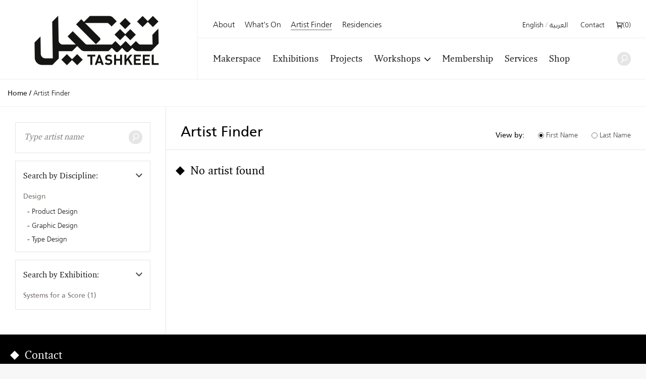

--- FILE ---
content_type: text/html; charset=UTF-8
request_url: https://tashkeel.org/artists?discipline=design&exhibition=systems-for-a-score
body_size: 6416
content:


<!DOCTYPE html>
<!--[if IE 8]><html 	xmlns="http://www.w3.org/1999/xhtml"
	lang="en-US"
			dir="ltr"
	 class="ltr en no-js lt-ie10 lt-ie9"> <![endif]-->
<!--[if IE 9]><html 	xmlns="http://www.w3.org/1999/xhtml"
	lang="en-US"
			dir="ltr"
	 class="ltr en no-js lt-ie10"> <![endif]-->
<!--[if gt IE 8]><!--> <html 	xmlns="http://www.w3.org/1999/xhtml"
	lang="en-US"
			dir="ltr"
	 class="ltr en no-js"> <!--<![endif]-->

<head>
	<meta charset="utf-8">
	<meta http-equiv="X-UA-Compatible" content="IE=edge">
  <style>[x-cloak] { display: none !important; }</style>
		<meta name="viewport" content="width=device-width,user-scalable=no,initial-scale=1.0,maximum-scale=1.0">
	<link rel="home" href="https://tashkeel.org/" />
  
<link rel="apple-touch-icon" sizes="57x57" href="/apple-icon-57x57.png?v=2">
<link rel="apple-touch-icon" sizes="60x60" href="/apple-icon-60x60.png?v=2">
<link rel="apple-touch-icon" sizes="72x72" href="/apple-icon-72x72.png?v=2">
<link rel="apple-touch-icon" sizes="76x76" href="/apple-icon-76x76.png?v=2">
<link rel="apple-touch-icon" sizes="114x114" href="/apple-icon-114x114.png?v=2">
<link rel="apple-touch-icon" sizes="120x120" href="/apple-icon-120x120.png?v=2">
<link rel="apple-touch-icon" sizes="144x144" href="/apple-icon-144x144.png?v=2">
<link rel="apple-touch-icon" sizes="152x152" href="/apple-icon-152x152.png?v=2">
<link rel="apple-touch-icon" sizes="180x180" href="/apple-icon-180x180.png?v=2">
<link rel="icon" type="image/png" sizes="192x192"  href="/android-icon-192x192.png?v=2">
<link rel="icon" type="image/png" sizes="32x32" href="/favicon-32x32.png?v=2">
<link rel="icon" type="image/png" sizes="96x96" href="/favicon-96x96.png?v=2">
<link rel="icon" type="image/png" sizes="16x16" href="/favicon-16x16.png?v=2">
<link rel="manifest" href="/manifest.json?v=2">
<meta name="msapplication-TileColor" content="#ffffff">
<meta name="msapplication-TileImage" content="/ms-icon-144x144.png?v=2">
<meta name="theme-color" content="#ffffff">

    
              
    <script defer src="https://cdn.jsdelivr.net/npm/alpinejs@3.x.x/dist/cdn.min.js"></script>

  <!--[if lt IE 9]>
  <script src="/assets/js/vendor/html5shiv.min.js"></script>
  <![endif]-->


<title>Tashkeel | Artist Finder</title>
<script>window.dataLayer = window.dataLayer || [];
(function(w,d,s,l,i){w[l]=w[l]||[];w[l].push({'gtm.start':
new Date().getTime(),event:'gtm.js'});var f=d.getElementsByTagName(s)[0],
j=d.createElement(s),dl=l!='dataLayer'?'&l='+l:'';j.async=true;j.src=
'https://www.googletagmanager.com/gtm.js?id='+i+dl;f.parentNode.insertBefore(j,f);
})(window,document,'script','dataLayer','GTM-P494R9VN');
</script>
<script><!-- Meta Pixel Code -->
<script>
!function(f,b,e,v,n,t,s)
{if(f.fbq)return;n=f.fbq=function(){n.callMethod?
n.callMethod.apply(n,arguments):n.queue.push(arguments)};
if(!f._fbq)f._fbq=n;n.push=n;n.loaded=!0;n.version='2.0';
n.queue=[];t=b.createElement(e);t.async=!0;
t.src=v;s=b.getElementsByTagName(e)[0];
s.parentNode.insertBefore(t,s)}(window, document,'script',
'https://connect.facebook.net/en_US/fbevents.js');
fbq('init', '1991195764502716');
fbq('track', 'PageView');
</script>
<noscript><img height="1" width="1" style="display:none"
src="https://www.facebook.com/tr?id=1991195764502716&ev=PageView&noscript=1"
/></noscript>
<!-- End Meta Pixel Code --></script><meta name="generator" content="SEOmatic">
<meta name="description" content="Established in Dubai in 2008 by Lateefa bint Maktoum, Tashkeel seeks to provide a nurturing environment for the growth of contemporary art and design…">
<meta name="referrer" content="no-referrer-when-downgrade">
<meta name="robots" content="all">
<meta content="100063792673856" property="fb:profile_id">
<meta content="en_US" property="og:locale">
<meta content="ar" property="og:locale:alternate">
<meta content="Tashkeel" property="og:site_name">
<meta content="website" property="og:type">
<meta content="https://tashkeel.org/artists" property="og:url">
<meta content="Artist Finder" property="og:title">
<meta content="Established in Dubai in 2008 by Lateefa bint Maktoum, Tashkeel seeks to provide a nurturing environment for the growth of contemporary art and design…" property="og:description">
<meta content="https://tashkeel.org/volumes/default/_1200x630_crop_center-center_82_none/Tashkeel-Social.png?mtime=1725901668" property="og:image">
<meta content="1200" property="og:image:width">
<meta content="630" property="og:image:height">
<meta content="https://www.facebook.com/TashkeelStudio/" property="og:see_also">
<meta content="https://twitter.com/tashkeel" property="og:see_also">
<meta name="twitter:card" content="summary_large_image">
<meta name="twitter:site" content="@tashkeel">
<meta name="twitter:creator" content="@tashkeel">
<meta name="twitter:title" content="Artist Finder">
<meta name="twitter:description" content="Established in Dubai in 2008 by Lateefa bint Maktoum, Tashkeel seeks to provide a nurturing environment for the growth of contemporary art and design…">
<meta name="twitter:image" content="https://tashkeel.org/volumes/default/_1200x630_crop_center-center_82_none/Tashkeel-Social.png?mtime=1725901668">
<meta name="twitter:image:width" content="1200">
<meta name="twitter:image:height" content="630">
<link href="https://tashkeel.org/artists" rel="canonical">
<link href="https://tashkeel.org/" rel="home">
<link type="text/plain" href="https://tashkeel.org/humans.txt" rel="author">
<link href="https://tashkeel.org/ar/artists" rel="alternate" hreflang="ar">
<link href="https://tashkeel.org/artists" rel="alternate" hreflang="x-default">
<link href="https://tashkeel.org/artists" rel="alternate" hreflang="en-us">
<link href="/assets/css/fonts.css?v=1740197803" rel="stylesheet">
<link href="/assets/css/vendor/normalize.css?v=1740197903" rel="stylesheet">
<link href="/assets/vendor_pkg/owlcarousel/owl.carousel.css?v=1740198289" rel="stylesheet">
<link href="/assets/vendor_pkg/fresco/fresco.css?v=1740198277" rel="stylesheet">
<link href="/assets/vendor_pkg/fancybox/jquery.fancybox.css?v=1740198274" rel="stylesheet">
<link href="/assets/vendor_pkg/tipped/css/tipped/tipped.css?v=1740198319" rel="stylesheet">
<link href="/assets/css/application.css?v=1740197766" rel="stylesheet"></head>
<body><noscript><iframe src="https://www.googletagmanager.com/ns.html?id=GTM-P494R9VN"
height="0" width="0" style="display:none;visibility:hidden"></iframe></noscript>

<noscript><img height="1" width="1" style="display:none"
src="https://www.facebook.com/tr?id=1991195764502716&ev=PageView&noscript=1" /></noscript>

<div id="container" class="remodal-bg">
	<div id="containerInner">

		<header id="top">

			<div class="logo">
				<a href="https://tashkeel.org/" title="Home">
					<img src="/assets/img/logo_tashkeel_lg_v2024.png?v=2" alt="Tashkeel">
				</a>
			</div>

			<div id="nav" class="navBars">

        				<div class="topNavBars">

										<div class="primaryNav">
						<nav>
							<ul>
								<li class="home"><a href="https://tashkeel.org/" title="Home" class="">Home</a></li>
								<li class="studios"><a href="https://tashkeel.org/makerspace" title="Makerspace" class="">Makerspace</a></li>
								<li class="exhibitions"><a href="https://tashkeel.org/exhibitions" title="Exhibitions" class="">Exhibitions</a></li>
								<li class="projects"><a href="https://tashkeel.org/projects" title="Projects" class="">Projects</a></li>
								<li class="workshops">
									<a href="https://tashkeel.org/workshops" title="Workshops" class="">Workshops</a>
									<ul>
										<li><a href="https://tashkeel.org/workshops/adult" title="Adult Workshops">Adults</a></li>
										<li><a href="https://tashkeel.org/workshops/youth" title="Youth Workshops">Youth</a></li>
									</ul>
								</li>
								<li class="youth"><a href="https://tashkeel.org/membership" title="Membership" class="">Membership</a></li>
                <li class="consultancy"><a href="https://tashkeel.org/consultancy" title="Consultancy" class="">Services</a></li>
								<li class="residencies"><a href="https://shop.tashkeel.org" target="_blank" title="Shop">Shop</a></li>
							</ul>
						</nav>
					</div>

					<div class="utilityNavA">
						<nav>
							<ul>
								<li><a href="https://tashkeel.org/about" title="About" >About</a></li>
								<li><a href="https://tashkeel.org/calendar" title="What&#039;s On" class="">What&#039;s On</a></li>
                <li><a href="https://tashkeel.org/artists" title="Artist Finder" class="active">Artist Finder</a></li>
                <li class="residencies"><a href="https://tashkeel.org/residencies" title="Residencies" class="">Residencies</a></li>
																							</ul>
						</nav>
					</div>

					<div class="utilityNavB">
						<nav>
							<ul>
                												<li class="languageSwitcher">
									<a href="https://tashkeel.org/artists" dir="ltr"  title="English">English</a>
									<span class="divider">/</span>
									<a href="https://tashkeel.org/ar/artists" dir="rtl"  title="العربية">العربية</a>
								</li>
								<li class="contact"><a href="https://tashkeel.org/contact" title="Contact" class="">Contact</a></li>
                <li>
                  <script>
                    async function getCartTotalQty() {
                      const headers = new Headers({
                        'Content-Type': 'application/json',
                        'Accept': 'application/json',
                        'X-Requested-With': 'XMLHttpRequest'
                      });

                      const myRequest = new Request('?action=commerce/cart/get-cart', {
                        responseType: 'json',
                        headers: headers
                      });

                      const response = await fetch(myRequest);
                      let c = await response.json();
                      return c.cart.totalQty;
                    }
                  </script>
                  <a title="Cart"
                     href="https://tashkeel.org/cart"
                     x-data="{}"
                     class=" inline-flex align-baseline gap-2"
                     style="transform: translateY(1px)">
                    <svg aria-hidden="true" focusable="false" role="presentation" viewBox="0 0 25 25"
                         width="13"
                         height="13"
                         style="transform: translateY(1px)"><path d="M5.058 23a2 2 0 1 0 4.001-.001A2 2 0 0 0 5.058 23zm12.079 0c0 1.104.896 2 2 2s1.942-.896 1.942-2-.838-2-1.942-2-2 .896-2 2zM0 1a1 1 0 0 0 1 1h1.078l.894 3.341L5.058 13c0 .072.034.134.042.204l-1.018 4.58A.997.997 0 0 0 5.058 19h16.71a1 1 0 0 0 0-2H6.306l.458-2.061c.1.017.19.061.294.061h12.31c1.104 0 1.712-.218 2.244-1.5l3.248-6.964C25.423 4.75 24.186 4 23.079 4H5.058c-.157 0-.292.054-.438.088L3.844.772A1 1 0 0 0 2.87 0H1a1 1 0 0 0-1 1zm5.098 5H22.93l-3.192 6.798c-.038.086-.07.147-.094.19-.067.006-.113.012-.277.012H7.058v-.198l-.038-.195L5.098 6z"></path></svg>
                    <span>(<span x-text="await getCartTotalQty()">0</span>)</span>
                  </a></li>
							</ul>
						</nav>
					</div>
				</div>

				<div class="bottomNavBars">
					<div class="primaryNav">
						<nav>
							<ul>
								<li class="studios"><a href="https://tashkeel.org/makerspace" title="Makerspace" class="">Makerspace</a></li>
								<li class="exhibitions"><a href="https://tashkeel.org/exhibitions" title="Exhibitions" class="">Exhibitions</a></li>
								<li class="projects"><a href="https://tashkeel.org/projects" title="Projects" class="">Projects</a></li>
								<li class="workshops submenu__trigger">
									<a href="https://tashkeel.org/workshops" title="Workshops" class="">Workshops</a>
									<ul>
										<li><a href="https://tashkeel.org/workshops/adult" title="Adult Workshops">Adults</a></li>
										<li><a href="https://tashkeel.org/workshops/youth" title="Youth Workshops">Youth</a></li>
									</ul>
								</li><li class="youth"><a href="https://tashkeel.org/membership" title="Membership" class="">Membership</a></li>
                				<li class="consultancy"><a href="https://tashkeel.org/consultancy" title="Consultancy" class="">Services</a></li>
								<li class="residencies"><a href="https://shop.tashkeel.org" target="_blank" title="Shop">Shop</a></li>
							</ul>
						</nav>
					</div>

					<form class="searchBox" action="https://tashkeel.org/search" method="get">
						<input type="search" name="q" required="required" placeholder="Search...">
						<button type="submit" class="icn icn--search">
							<!-- http://j.eremy.net/inline-svg-with-ie8-fallback-support/ -->
<!--[if gte IE 9]><!-->
<svg class="block" xmlns="http://www.w3.org/2000/svg" width="22px" height="26px" viewBox="316.892 773.68 22 26"><path fill="#fff" d="M334.691,776.167c-3.886-3.119-9.563-2.496-12.681,1.389c-2.926,3.646-2.56,8.867,0.705,12.074l-4.667,7.106
c-0.519,0.646-0.417,1.595,0.232,2.113c0.648,0.521,1.594,0.416,2.114-0.23l4.787-7.255c0.004-0.005,0.005-0.01,0.009-0.014
c3.689,1.747,8.223,0.82,10.89-2.501C339.198,784.962,338.576,779.285,334.691,776.167z M334.342,787.454
c-2.348,2.925-6.624,3.395-9.55,1.046c-2.926-2.349-3.395-6.624-1.045-9.55s6.625-3.394,9.55-1.046
C336.223,780.251,336.691,784.528,334.342,787.454z"/></svg>
<!--<![endif]-->
<!--[if lte IE 8]>
<img src="/assets/img/icn_search.png" alt="Search">
<![endif]-->						</button>
					</form>
				</div>

				<a href="#top" id="nav-close-btn" class="icnMenuClose">
					Close
				</a>
			</div>

			<a href="#nav" id="nav-open-btn" class="icnMenu">
				Open
			</a>

		</header>

					<div vocab="http://schema.org/" id="breadcrumbBar" class="breadcrumbs">
				<span class="breadcrumbs__desktop">
					<a class="breadcrumbs__crumb" typeof="breadcrumb" property="url" href="https://tashkeel.org/" title="Home">Home</a>

											<span class="breadcrumbs__divider">/</span>
						<a class="breadcrumbs__crumb active" typeof="breadcrumb" property="url" href="https://tashkeel.org/artists" title="Artist Finder">Artist Finder</a>
									</span>

				<span class="breadcrumbs__mobile">
																
					<a class="breadcrumbs__crumb" typeof="breadcrumb" property="url" href="https://tashkeel.org/" title="Home">Home</a>
				</span>
			</div>
		
		<main role="main" class="artistsIndex">
			  <div class="artistsIndex__inner">
    <aside class="artistsIndex__search">
      <div class="artistsIndex__search__inner">
        <form id="artistSearch" action="https://tashkeel.org/artists" method="get">

                                <input type="hidden" name="discipline" value="design">
          
                      <input type="hidden" name="exhibition" value="systems-for-a-score">
          
          <h3>Search:</h3>
          <input type="search" name="q" placeholder="Type artist name" value="">
          <button type="submit" class="icn icn--search">
            <!-- http://j.eremy.net/inline-svg-with-ie8-fallback-support/ -->
<!--[if gte IE 9]><!-->
<svg class="block" xmlns="http://www.w3.org/2000/svg" width="22px" height="26px" viewBox="316.892 773.68 22 26"><path fill="#fff" d="M334.691,776.167c-3.886-3.119-9.563-2.496-12.681,1.389c-2.926,3.646-2.56,8.867,0.705,12.074l-4.667,7.106
c-0.519,0.646-0.417,1.595,0.232,2.113c0.648,0.521,1.594,0.416,2.114-0.23l4.787-7.255c0.004-0.005,0.005-0.01,0.009-0.014
c3.689,1.747,8.223,0.82,10.89-2.501C339.198,784.962,338.576,779.285,334.691,776.167z M334.342,787.454
c-2.348,2.925-6.624,3.395-9.55,1.046c-2.926-2.349-3.395-6.624-1.045-9.55s6.625-3.394,9.55-1.046
C336.223,780.251,336.691,784.528,334.342,787.454z"/></svg>
<!--<![endif]-->
<!--[if lte IE 8]>
<img src="/assets/img/icn_search.png" alt="Search">
<![endif]-->          </button>
        </form>

        <nav class="artistsIndex__sidenav toggle toggle--open" data-state="open">
          <a href="#searchByDiscipline" class="artistsIndex__sidenav__toggle toggle__handle">
            <span class="artistsIndex__sidenav__title">
              Search by Discipline:
            </span>
          </a>

                      
				
			
	<ul id="searchByDiscipline" class="artistsIndex__sidenav__ul toggle__nav">

		
					<li class="artistsIndex__sidenav__li toggle__li">
				<a href="https://tashkeel.org/artists?exhibition=systems-for-a-score" class="active" title="Design">Design</a>

													<ul class="artistsIndex__sidenav__ul toggle__nav">
													<li class="artistsIndex__sidenav__li toggle__li">
								<a href="https://tashkeel.org/artists?exhibition=systems-for-a-score&amp;discipline=product-design" title="Product Design">Product Design</a>
							</li>
													<li class="artistsIndex__sidenav__li toggle__li">
								<a href="https://tashkeel.org/artists?exhibition=systems-for-a-score&amp;discipline=graphic-design" title="Graphic Design">Graphic Design</a>
							</li>
													<li class="artistsIndex__sidenav__li toggle__li">
								<a href="https://tashkeel.org/artists?exhibition=systems-for-a-score&amp;discipline=type-design" title="Type Design">Type Design</a>
							</li>
											</ul>
				</li>
				
			</li>
			</ul>


	

        </nav>

        <nav class="artistsIndex__sidenav toggle toggle--open" data-state="open">
          <a href="#searchByExhibition" class="artistsIndex__sidenav__toggle toggle__handle">
            <span class="artistsIndex__sidenav__title">
              Search by Exhibition:
            </span>
          </a>

          <ul id="searchByExhibition" class="artistsIndex__sidenav__ul toggle__nav">

            
                          
                                                                      
                                                                      
                                                                      
                                                                      
                                                                      
                                                                      
                                                                      
                                                                      
                                                                      
                                                                      
                                                                      
                                                                      
                                                                      
                                                                      
                                                                      
                                                                      
                                                                      
                                                                      
                                                                      
                                                                      
                                                                      
                                                                      
                                                                      
                                                                      
                                                                      
                                                                      
                                                                      
                                                                      
                                                                      
                                                                      
                                                                      
                                                                      
                                                                      
                                                                      
                                                                      
                                                                      
                                                                      
                                                                      
                                                                      
                                                                      
                                                                      
                                                                      
                                                                      
                                                                      
                                                                      
                                                                      
                                                                      
                                                                      
                                                                      
                                                                      
                                                                      
                                                                      
                                                                      
                                                                      
                                                                      
                                                                      
                                                                      
                                                                      
                                                                      
                                                                      
                                                                      
                                                                      
                                                                      
                                                                      
                                                                      
                                                                      
                                                                      
                                                                      
                                                                      
                                                                      
                                                                      
                                                                      
                                                                      
                                                                      
                                                                      
                                                                      
                                                                      
                                                                      
                                                                      
                                                                      
                                                                      
                                                                      
                                                                      
                                                                      
                                                                      
                                                                      
                                                                      
                                                                      
                                                                      
                                                                      
                                                                      
                                                                      
                                                                      
                                                                      
                                                                      
                                                                      
                                                                      
                                                <li class="artistsIndex__sidenav__li toggle__li"><a href="https://tashkeel.org/artists?discipline=design" class="active" title="Filter by Systems for a Score">Systems for a Score (1)</a></li>
                                                        
                                                                      
                                                                      
                                                                      
                                                                      
                                                                      
                                                                      
                                                                      
                                                                      
                                                                      
                                                                      
                                                                      
                                                                      
                                                                  </ul>
        </nav>
      </div>
    </aside>

    <div class="artistsIndex__content">

      <div class="artistsIndex__header">
        <div class="artistsIndex__header__inner">
          <h1 class="artistsIndex__title"><strong>Artist Finder</strong></h1>

          <div class="artistsIndex__viewby">

            
            <form id="artistViewBy" action="/artists?discipline=design&amp;exhibition=systems-for-a-score" method="get">

              
                                            <input type="hidden" name="discipline" value="design">
              
                              <input type="hidden" name="exhibition" value="systems-for-a-score">
              
              <strong>View by:</strong>

              <label class="topcoat-radio-button">
                <input onChange="this.form.submit()" type="radio" value="aFirstName" name="artistOrderBy" checked>
                <div class="topcoat-radio-button__checkmark"></div>
                First Name
              </label>

              <label class="topcoat-radio-button">
                <input onChange="this.form.submit()" type="radio" value="familyName" name="artistOrderBy" >
                <div class="topcoat-radio-button__checkmark"></div>
                Last Name
              </label>

              <button type="submit">Submit</button>
            </form>

          </div>
        </div>

      </div>

      <section class="artistsIndex__byLetter">


                          
        
        
                    
          
        
        
                    <div class="section__header section__header--borderless">
              <h2 class="section__header__text">No artist found</h2>
            </div>
        
      </section>
    </div>
  </div>
		</main>

		<footer id="footer" class="section section--footer">
			<div class="section__header">
				<h3 class="section__header__text">Contact</h3>
			</div>

			<div class="footer__container">
				<div class="footer__address footer__address--1">
					<div class="vcard">
						<div class="org">Tashkeel</div>
						<div class="adr">
							PO Box 122255, Dubai,<br />
United Arab Emirates
						</div>
					</div>
				</div>

				<div class="footer__address footer__address--2">
					<div class="vcard">
												<div class="adr">
							Tashkeel Nad Al Sheba<br />
Intersection 5&amp;20<br />
Nad Al Sheba 1<br />
<br />
Tashkeel Makerspace<br />
Unit 89<br />
Alserkal Avenue, Al Quoz
						</div>
					</div>
				</div>

				<div class="footer__address footer__address--3">
					<div class="vcard">
						<div class="org">Tashkeel Studio and Gallery</div>
						<a class="email" href="/cdn-cgi/l/email-protection#dca8bdafb4b7b9b9b09ca8bdafb4b7b9b9b0f2b3aebb"><span class="__cf_email__" data-cfemail="691d081a01020c0c05291d081a01020c0c0547061b0e">[email&#160;protected]</span></a>
						<a class="tel" dir="ltr" "tel:+97143363313">+971 4 336 3313</a>
					</div>
				</div>

				<div class="footer__siteby">
					<a href="https://www.onedarnleyroad.com" title="Site by: One Darnley Road" target="_blank">Site by: One Darnley Road</a>
				</div>
			</div>

		</footer>
	</div>
</div>


<script data-cfasync="false" src="/cdn-cgi/scripts/5c5dd728/cloudflare-static/email-decode.min.js"></script><script src="//ajax.googleapis.com/ajax/libs/jquery/2.1.1/jquery.min.js"></script>
<script>window.jQuery || document.write('<script src="/assets/js/vendor/jquery-2.1.1.min.js"><\/script>')</script>

<script>
	window.APP = window.APP || {};
	window.devMode = false;
	window.APP.dir = 'ltr';

	window.APP.phrases = {
		subscribedSuccessHeader : "Thanks for subscribing",
		subscribedSuccessBody : "You should receive a confirmation email, please check your Inbox."
	};
</script>



<!--[if lt IE 9]>
<script src="/assets/js/vendor/checked-polyfill.min.js"></script>
<script>
  $(document).ready(function() {
    $('input:radio, input:checkbox').checkedPolyfill();
  });
</script>
<![endif]-->
<script type="application/ld+json">{"@context":"https://schema.org","@graph":[{"@type":"WebPage","author":{"@id":"#identity"},"copyrightHolder":{"@id":"#identity"},"copyrightYear":"2019","creator":{"@id":"#creator"},"dateCreated":"2019-02-07T21:26:36+04:00","dateModified":"2024-04-25T08:19:47+04:00","datePublished":"2019-02-07T21:26:36+04:00","description":"Established in Dubai in 2008 by Lateefa bint Maktoum, Tashkeel seeks to provide a nurturing environment for the growth of contemporary art and design practice rooted in the UAE.","headline":"Artist Finder","image":{"@type":"ImageObject","url":"https://tashkeel.org/volumes/default/_1200x630_crop_center-center_82_none/Tashkeel-Social.png?mtime=1725901668"},"inLanguage":"en-us","mainEntityOfPage":"https://tashkeel.org/artists","name":"Artist Finder","publisher":{"@id":"#creator"},"url":"https://tashkeel.org/artists"},{"@id":"#identity","@type":"Organization","sameAs":["https://twitter.com/tashkeel","https://www.facebook.com/TashkeelStudio/"]},{"@id":"#creator","@type":"Organization"},{"@type":"BreadcrumbList","description":"Breadcrumbs list","itemListElement":[{"@type":"ListItem","item":"https://tashkeel.org/","name":"Homepage‬","position":1},{"@type":"ListItem","item":"https://tashkeel.org/artists","name":"Artist Finder","position":2}],"name":"Breadcrumbs"}]}</script><script src="/assets/js/vendor/responsive-img.min.js?v=1740198189"></script>
<script src="/assets/js/vendor/modernizr.custom.41407.js?v=1740198187"></script>
<script src="/assets/js/vendor/masonry.pkgd.js?v=1740198185"></script>
<script src="/assets/js/vendor/imagesloaded.pkgd.js?v=1740198174"></script>
<script src="/assets/js/vendor/masonry.pkgd.min.js?v=1740198186"></script>
<script src="/assets/js/vendor/jquery.fitvids.js?v=1740198183"></script>
<script src="/assets/vendor_pkg/owlcarousel/owl.carousel.js?v=1740198290"></script>
<script src="/assets/vendor_pkg/fancybox/jquery.fancybox.pack.js?v=1740198276"></script>
<script src="/assets/vendor_pkg/fancybox/helpers/jquery.fancybox-media.js?v=1740198270"></script>
<script src="/assets/vendor_pkg/tipped/js/tipped/tipped.js?v=1740198323"></script>
<script src="/assets/vendor_pkg/fresco/fresco.js?v=1740198278"></script>
<script src="/assets/js/utils.js?v=1740198164"></script>
<script src="/assets/js/responsiveNav.js?v=1740198162"></script>
<script src="/assets/js/headerSearch.js?v=1740198160"></script>
<script src="/assets/js/headerSubmenu.js?v=1740198161"></script>
<script src="/assets/js/startup.js?v=1763059862"></script><script defer src="https://static.cloudflareinsights.com/beacon.min.js/vcd15cbe7772f49c399c6a5babf22c1241717689176015" integrity="sha512-ZpsOmlRQV6y907TI0dKBHq9Md29nnaEIPlkf84rnaERnq6zvWvPUqr2ft8M1aS28oN72PdrCzSjY4U6VaAw1EQ==" data-cf-beacon='{"version":"2024.11.0","token":"67c8206abbb349e9b4f65a2a24021905","r":1,"server_timing":{"name":{"cfCacheStatus":true,"cfEdge":true,"cfExtPri":true,"cfL4":true,"cfOrigin":true,"cfSpeedBrain":true},"location_startswith":null}}' crossorigin="anonymous"></script>
</body>
</html>


--- FILE ---
content_type: text/css
request_url: https://tashkeel.org/assets/css/fonts.css?v=1740197803
body_size: 625
content:
/** 
	Note the original font names, and new font file names. This was done simply to reduce the total filesize.
	We have also reduced the formats to only EOT, TTF & WOFF, in a bid to further reduce filesize while maintaining optimal browser support.
	Taken on the advice from: http://css-tricks.com/snippets/css/using-font-face/
 */
@font-face{
	font-family:"FrutigerLTW20-45Light";
	/*src:url("/assets/fonts/726635/ef2f3f3e-69fc-4400-a009-eb3382bc36fe.eot?#iefix");*/
	/*src:url("/assets/fonts/726635/ef2f3f3e-69fc-4400-a009-eb3382bc36fe.eot?#iefix") format("embedded-opentype"),url("/assets/fonts/726635/18c95095-c66a-4130-b4d0-6f61140948c2.woff") format("woff"),url("/assets/fonts/726635/04edf5de-5deb-4df4-9a69-c90aad2d7604.ttf") format("truetype"),url("/assets/fonts/726635/656ff0d6-e4fb-43dd-8288-466a0edd1530.svg#656ff0d6-e4fb-43dd-8288-466a0edd1530") format("svg");*/
	src: url('/assets/fonts/FrutigerLTW20-45Light.eot?#iefix'); /* IE9 Compat Modes */
	src: url('/assets/fonts/FrutigerLTW20-45Light.eot?#iefix') format('embedded-opentype'), /* IE6-IE8 */
		 url('/assets/fonts/FrutigerLTW20-45Light.woff') format('woff'); /* Modern Browsers */
		 /*url('/assets/fonts/FrutigerLTW20-45Light.ttf')  format('truetype'); /* Safari, Android, iOS */
	font-weight: normal;
	font-style: normal;
}
@font-face{
	font-family:"FrutigerLTW20-55Roman";
	/*src:url("/assets/fonts/726641/70e7445b-bf3a-4454-afcb-8751be709d1f.eot?#iefix");*/
	/*src:url("/assets/fonts/726641/70e7445b-bf3a-4454-afcb-8751be709d1f.eot?#iefix") format("embedded-opentype"),url("/assets/fonts/726641/d05c6c4a-9731-44a4-b39d-0456c0757826.woff") format("woff"),url("/assets/fonts/726641/5fa9f06e-4a5b-48c5-8f33-bf2064a4cf91.ttf") format("truetype"),url("/assets/fonts/726641/d06bdbba-ef62-455e-a7e3-33085f73bb05.svg#d06bdbba-ef62-455e-a7e3-33085f73bb05") format("svg");*/
	src: url('/assets/fonts/FrutigerLTW20-55Roman.eot?#iefix'); /* IE9 Compat Modes */
	src: url('/assets/fonts/FrutigerLTW20-55Roman.eot?#iefix') format('embedded-opentype'), /* IE6-IE8 */
		 url('/assets/fonts/FrutigerLTW20-55Roman.woff') format('woff'); /* Modern Browsers */
		 /*url('/assets/fonts/FrutigerLTW20-55Roman.ttf')  format('truetype'); /* Safari, Android, iOS */
	font-weight: normal;
	font-style: normal;
}
@font-face{
	font-family:"FrutigerLTPro-Bold";
	/*src:url("/assets/fonts/726641/70e7445b-bf3a-4454-afcb-8751be709d1f.eot?#iefix");*/
	/*src:url("/assets/fonts/726641/70e7445b-bf3a-4454-afcb-8751be709d1f.eot?#iefix") format("embedded-opentype"),url("/assets/fonts/726641/d05c6c4a-9731-44a4-b39d-0456c0757826.woff") format("woff"),url("/assets/fonts/726641/5fa9f06e-4a5b-48c5-8f33-bf2064a4cf91.ttf") format("truetype"),url("/assets/fonts/726641/d06bdbba-ef62-455e-a7e3-33085f73bb05.svg#d06bdbba-ef62-455e-a7e3-33085f73bb05") format("svg");*/
	src: url('/assets/fonts/FrutigerLTPro-Bold.eot?#iefix'); /* IE9 Compat Modes */
	src: url('/assets/fonts/FrutigerLTPro-Bold.eot?#iefix') format('embedded-opentype'), /* IE6-IE8 */
		 url('/assets/fonts/FrutigerLTPro-Bold.woff') format('woff'); /* Modern Browsers */
		 /*url('/assets/fonts/FrutigerLTW20-55Roman.ttf')  format('truetype'); /* Safari, Android, iOS */
	font-weight: normal;
	font-style: normal;
}
/**
	Note that the original files provided were only in TTF format. We used online converters to get EOT and WOFF
	http://everythingfonts.com/ttf-to-woff
	http://everythingfonts.com/ttf-to-eot
 */
@font-face{
	font-family:"FrescoArabic-Bold";
	/*src:url("/assets/fonts/fresco_arabic_family/fresco_arabic_bold.ttf") format("truetype");*/
	src: url('/assets/fonts/FrescoArabic-Bold.eot?#iefix'); /* IE9 Compat Modes */
	src: url('/assets/fonts/FrescoArabic-Bold.eot?#iefix') format('embedded-opentype'), /* IE6-IE8 */
		 url('/assets/fonts/FrescoArabic-Bold.woff') format('woff'); /* Modern Browsers */
		 /*url('/assets/fonts/FrescoArabic-Bold.ttf')  format('truetype'); /* Safari, Android, iOS */
	font-weight: bold;
	font-style: normal;
}
@font-face{
	font-family:"FrescoArabic-Normal";
	/*src:url("/assets/fonts/fresco_arabic_family/fresco_arabic_normal.ttf") format("truetype");*/
	src: url('/assets/fonts/FrescoArabic-Normal.eot?#iefix'); /* IE9 Compat Modes */
	src: url('/assets/fonts/FrescoArabic-Normal.eot?#iefix') format('embedded-opentype'), /* IE6-IE8 */
		 url('/assets/fonts/FrescoArabic-Normal.woff') format('woff'); /* Modern Browsers */
		 /*url('/assets/fonts/FrescoArabic-Normal.ttf')  format('truetype'); /* Safari, Android, iOS */
	font-weight: normal;
	font-style: normal;
}
@font-face{
	font-family:"FrescoPro-Normal";
	/*src:url("/assets/fonts/fresco_normal_bold_pack_pro/fresco_pro_normal.eot?#iefix");*/
	/*src:url("/assets/fonts/fresco_normal_bold_pack_pro/fresco_pro_normal.eot?#iefix") format("embedded-opentype"),url("/assets/fonts/fresco_normal_bold_pack_pro/fresco_pro_normal.woff") format("woff"),url("/assets/fonts/fresco_normal_bold_pack_pro/fresco_pro_normal.ttf") format("truetype");*/
	src: url('/assets/fonts/FrescoPro-Normal.eot?#iefix'); /* IE9 Compat Modes */
	src: url('/assets/fonts/FrescoPro-Normal.eot?#iefix') format('embedded-opentype'), /* IE6-IE8 */
		 url('/assets/fonts/FrescoPro-Normal.woff') format('woff'); /* Modern Browsers */
		 /*url('/assets/fonts/FrescoPro-Normal.ttf')  format('truetype'); /* Safari, Android, iOS */
	font-weight: normal;
	font-style: normal;
}

@font-face{
	font-family:"FrescoPro-Normal-Italic";
	/*src:url("/assets/fonts/fresco_normal_bold_pack_pro/fresco_pro_normal_italic.eot?#iefix");*/
	/*src:url("/assets/fonts/fresco_normal_bold_pack_pro/fresco_pro_normal_italic.eot?#iefix") format("embedded-opentype"),url("/assets/fonts/fresco_normal_bold_pack_pro/fresco_pro_normal_italic.woff") format("woff"),url("/assets/fonts/fresco_normal_bold_pack_pro/fresco_pro_normal_italic.ttf") format("truetype");*/
	src: url('/assets/fonts/FrescoPro-Normal-Italic.eot?#iefix'); /* IE9 Compat Modes */
	src: url('/assets/fonts/FrescoPro-Normal-Italic.eot?#iefix') format('embedded-opentype'), /* IE6-IE8 */
		 url('/assets/fonts/FrescoPro-Normal-Italic.woff') format('woff'); /* Modern Browsers */
		 /*url('/assets/fonts/FrescoPro-Normal-Italic.ttf')  format('truetype'); /* Safari, Android, iOS */
	font-weight: normal;
	font-style: normal;
}

@font-face{
	font-family:"FrescoPro-Bold";
	/*src:url("/assets/fonts/fresco_normal_bold_pack_pro/fresco_pro_bold.eot?#iefix");*/
	/*src:url("/assets/fonts/fresco_normal_bold_pack_pro/fresco_pro_bold.eot?#iefix") format("embedded-opentype"),url("/assets/fonts/fresco_normal_bold_pack_pro/fresco_pro_bold.woff") format("woff"),url("/assets/fonts/fresco_normal_bold_pack_pro/fresco_pro_bold.ttf") format("truetype");*/
	src: url('/assets/fonts/FrescoPro-Bold.eot?#iefix'); /* IE9 Compat Modes */
	src: url('/assets/fonts/FrescoPro-Bold.eot?#iefix') format('embedded-opentype'), /* IE6-IE8 */
		 url('/assets/fonts/FrescoPro-Bold.woff') format('woff'); /* Modern Browsers */
		 /*url('/assets/fonts/FrescoPro-Bold.ttf')  format('truetype'); /* Safari, Android, iOS */
	font-weight: bold;
	font-style: normal;
}
/*@font-face{*/
	/*font-family:"FrescoPro-Bold-Italic";*/
	/*src:url("/assets/fonts/fresco_normal_bold_pack_pro/fresco_pro_bold_italic.eot?#iefix");*/
	/*src:url("/assets/fonts/fresco_normal_bold_pack_pro/fresco_pro_bold_italic.eot?#iefix") format("embedded-opentype"),url("/assets/fonts/fresco_normal_bold_pack_pro/fresco_pro_bold_italic.woff") format("woff"),url("/assets/fonts/fresco_normal_bold_pack_pro/fresco_pro_bold_italic.ttf") format("truetype");*/
	/*src: url('/assets/fonts/FrescoPro-Bold-Italic.eot?#iefix'); /* IE9 Compat Modes */
	/*src: url('/assets/fonts/FrescoPro-Bold-Italic.eot?#iefix') format('embedded-opentype'), /* IE6-IE8 */
		 /*url('/assets/fonts/FrescoPro-Bold-Italic.woff') format('woff'), /* Modern Browsers */
		 /*url('/assets/fonts/FrescoPro-Bold-Italic.ttf')  format('truetype'); /* Safari, Android, iOS */
	/*font-weight: bold;*/
	/*font-style: italic;*/
/*}*/